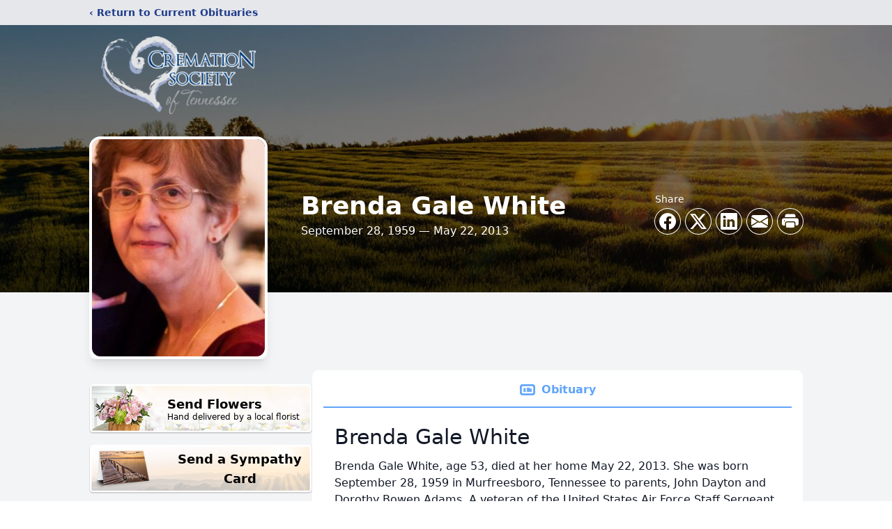

--- FILE ---
content_type: text/html; charset=utf-8
request_url: https://www.google.com/recaptcha/enterprise/anchor?ar=1&k=6LcpWXkpAAAAAGS6iaF8sz2JplOWCzFW7ndKpfMF&co=aHR0cHM6Ly93d3cuY3JlbWF0aW9uc29jaWV0eW9mdG4uY29tOjQ0Mw..&hl=en&type=image&v=PoyoqOPhxBO7pBk68S4YbpHZ&theme=light&size=invisible&badge=bottomright&anchor-ms=20000&execute-ms=30000&cb=ldexwl23di0z
body_size: 48709
content:
<!DOCTYPE HTML><html dir="ltr" lang="en"><head><meta http-equiv="Content-Type" content="text/html; charset=UTF-8">
<meta http-equiv="X-UA-Compatible" content="IE=edge">
<title>reCAPTCHA</title>
<style type="text/css">
/* cyrillic-ext */
@font-face {
  font-family: 'Roboto';
  font-style: normal;
  font-weight: 400;
  font-stretch: 100%;
  src: url(//fonts.gstatic.com/s/roboto/v48/KFO7CnqEu92Fr1ME7kSn66aGLdTylUAMa3GUBHMdazTgWw.woff2) format('woff2');
  unicode-range: U+0460-052F, U+1C80-1C8A, U+20B4, U+2DE0-2DFF, U+A640-A69F, U+FE2E-FE2F;
}
/* cyrillic */
@font-face {
  font-family: 'Roboto';
  font-style: normal;
  font-weight: 400;
  font-stretch: 100%;
  src: url(//fonts.gstatic.com/s/roboto/v48/KFO7CnqEu92Fr1ME7kSn66aGLdTylUAMa3iUBHMdazTgWw.woff2) format('woff2');
  unicode-range: U+0301, U+0400-045F, U+0490-0491, U+04B0-04B1, U+2116;
}
/* greek-ext */
@font-face {
  font-family: 'Roboto';
  font-style: normal;
  font-weight: 400;
  font-stretch: 100%;
  src: url(//fonts.gstatic.com/s/roboto/v48/KFO7CnqEu92Fr1ME7kSn66aGLdTylUAMa3CUBHMdazTgWw.woff2) format('woff2');
  unicode-range: U+1F00-1FFF;
}
/* greek */
@font-face {
  font-family: 'Roboto';
  font-style: normal;
  font-weight: 400;
  font-stretch: 100%;
  src: url(//fonts.gstatic.com/s/roboto/v48/KFO7CnqEu92Fr1ME7kSn66aGLdTylUAMa3-UBHMdazTgWw.woff2) format('woff2');
  unicode-range: U+0370-0377, U+037A-037F, U+0384-038A, U+038C, U+038E-03A1, U+03A3-03FF;
}
/* math */
@font-face {
  font-family: 'Roboto';
  font-style: normal;
  font-weight: 400;
  font-stretch: 100%;
  src: url(//fonts.gstatic.com/s/roboto/v48/KFO7CnqEu92Fr1ME7kSn66aGLdTylUAMawCUBHMdazTgWw.woff2) format('woff2');
  unicode-range: U+0302-0303, U+0305, U+0307-0308, U+0310, U+0312, U+0315, U+031A, U+0326-0327, U+032C, U+032F-0330, U+0332-0333, U+0338, U+033A, U+0346, U+034D, U+0391-03A1, U+03A3-03A9, U+03B1-03C9, U+03D1, U+03D5-03D6, U+03F0-03F1, U+03F4-03F5, U+2016-2017, U+2034-2038, U+203C, U+2040, U+2043, U+2047, U+2050, U+2057, U+205F, U+2070-2071, U+2074-208E, U+2090-209C, U+20D0-20DC, U+20E1, U+20E5-20EF, U+2100-2112, U+2114-2115, U+2117-2121, U+2123-214F, U+2190, U+2192, U+2194-21AE, U+21B0-21E5, U+21F1-21F2, U+21F4-2211, U+2213-2214, U+2216-22FF, U+2308-230B, U+2310, U+2319, U+231C-2321, U+2336-237A, U+237C, U+2395, U+239B-23B7, U+23D0, U+23DC-23E1, U+2474-2475, U+25AF, U+25B3, U+25B7, U+25BD, U+25C1, U+25CA, U+25CC, U+25FB, U+266D-266F, U+27C0-27FF, U+2900-2AFF, U+2B0E-2B11, U+2B30-2B4C, U+2BFE, U+3030, U+FF5B, U+FF5D, U+1D400-1D7FF, U+1EE00-1EEFF;
}
/* symbols */
@font-face {
  font-family: 'Roboto';
  font-style: normal;
  font-weight: 400;
  font-stretch: 100%;
  src: url(//fonts.gstatic.com/s/roboto/v48/KFO7CnqEu92Fr1ME7kSn66aGLdTylUAMaxKUBHMdazTgWw.woff2) format('woff2');
  unicode-range: U+0001-000C, U+000E-001F, U+007F-009F, U+20DD-20E0, U+20E2-20E4, U+2150-218F, U+2190, U+2192, U+2194-2199, U+21AF, U+21E6-21F0, U+21F3, U+2218-2219, U+2299, U+22C4-22C6, U+2300-243F, U+2440-244A, U+2460-24FF, U+25A0-27BF, U+2800-28FF, U+2921-2922, U+2981, U+29BF, U+29EB, U+2B00-2BFF, U+4DC0-4DFF, U+FFF9-FFFB, U+10140-1018E, U+10190-1019C, U+101A0, U+101D0-101FD, U+102E0-102FB, U+10E60-10E7E, U+1D2C0-1D2D3, U+1D2E0-1D37F, U+1F000-1F0FF, U+1F100-1F1AD, U+1F1E6-1F1FF, U+1F30D-1F30F, U+1F315, U+1F31C, U+1F31E, U+1F320-1F32C, U+1F336, U+1F378, U+1F37D, U+1F382, U+1F393-1F39F, U+1F3A7-1F3A8, U+1F3AC-1F3AF, U+1F3C2, U+1F3C4-1F3C6, U+1F3CA-1F3CE, U+1F3D4-1F3E0, U+1F3ED, U+1F3F1-1F3F3, U+1F3F5-1F3F7, U+1F408, U+1F415, U+1F41F, U+1F426, U+1F43F, U+1F441-1F442, U+1F444, U+1F446-1F449, U+1F44C-1F44E, U+1F453, U+1F46A, U+1F47D, U+1F4A3, U+1F4B0, U+1F4B3, U+1F4B9, U+1F4BB, U+1F4BF, U+1F4C8-1F4CB, U+1F4D6, U+1F4DA, U+1F4DF, U+1F4E3-1F4E6, U+1F4EA-1F4ED, U+1F4F7, U+1F4F9-1F4FB, U+1F4FD-1F4FE, U+1F503, U+1F507-1F50B, U+1F50D, U+1F512-1F513, U+1F53E-1F54A, U+1F54F-1F5FA, U+1F610, U+1F650-1F67F, U+1F687, U+1F68D, U+1F691, U+1F694, U+1F698, U+1F6AD, U+1F6B2, U+1F6B9-1F6BA, U+1F6BC, U+1F6C6-1F6CF, U+1F6D3-1F6D7, U+1F6E0-1F6EA, U+1F6F0-1F6F3, U+1F6F7-1F6FC, U+1F700-1F7FF, U+1F800-1F80B, U+1F810-1F847, U+1F850-1F859, U+1F860-1F887, U+1F890-1F8AD, U+1F8B0-1F8BB, U+1F8C0-1F8C1, U+1F900-1F90B, U+1F93B, U+1F946, U+1F984, U+1F996, U+1F9E9, U+1FA00-1FA6F, U+1FA70-1FA7C, U+1FA80-1FA89, U+1FA8F-1FAC6, U+1FACE-1FADC, U+1FADF-1FAE9, U+1FAF0-1FAF8, U+1FB00-1FBFF;
}
/* vietnamese */
@font-face {
  font-family: 'Roboto';
  font-style: normal;
  font-weight: 400;
  font-stretch: 100%;
  src: url(//fonts.gstatic.com/s/roboto/v48/KFO7CnqEu92Fr1ME7kSn66aGLdTylUAMa3OUBHMdazTgWw.woff2) format('woff2');
  unicode-range: U+0102-0103, U+0110-0111, U+0128-0129, U+0168-0169, U+01A0-01A1, U+01AF-01B0, U+0300-0301, U+0303-0304, U+0308-0309, U+0323, U+0329, U+1EA0-1EF9, U+20AB;
}
/* latin-ext */
@font-face {
  font-family: 'Roboto';
  font-style: normal;
  font-weight: 400;
  font-stretch: 100%;
  src: url(//fonts.gstatic.com/s/roboto/v48/KFO7CnqEu92Fr1ME7kSn66aGLdTylUAMa3KUBHMdazTgWw.woff2) format('woff2');
  unicode-range: U+0100-02BA, U+02BD-02C5, U+02C7-02CC, U+02CE-02D7, U+02DD-02FF, U+0304, U+0308, U+0329, U+1D00-1DBF, U+1E00-1E9F, U+1EF2-1EFF, U+2020, U+20A0-20AB, U+20AD-20C0, U+2113, U+2C60-2C7F, U+A720-A7FF;
}
/* latin */
@font-face {
  font-family: 'Roboto';
  font-style: normal;
  font-weight: 400;
  font-stretch: 100%;
  src: url(//fonts.gstatic.com/s/roboto/v48/KFO7CnqEu92Fr1ME7kSn66aGLdTylUAMa3yUBHMdazQ.woff2) format('woff2');
  unicode-range: U+0000-00FF, U+0131, U+0152-0153, U+02BB-02BC, U+02C6, U+02DA, U+02DC, U+0304, U+0308, U+0329, U+2000-206F, U+20AC, U+2122, U+2191, U+2193, U+2212, U+2215, U+FEFF, U+FFFD;
}
/* cyrillic-ext */
@font-face {
  font-family: 'Roboto';
  font-style: normal;
  font-weight: 500;
  font-stretch: 100%;
  src: url(//fonts.gstatic.com/s/roboto/v48/KFO7CnqEu92Fr1ME7kSn66aGLdTylUAMa3GUBHMdazTgWw.woff2) format('woff2');
  unicode-range: U+0460-052F, U+1C80-1C8A, U+20B4, U+2DE0-2DFF, U+A640-A69F, U+FE2E-FE2F;
}
/* cyrillic */
@font-face {
  font-family: 'Roboto';
  font-style: normal;
  font-weight: 500;
  font-stretch: 100%;
  src: url(//fonts.gstatic.com/s/roboto/v48/KFO7CnqEu92Fr1ME7kSn66aGLdTylUAMa3iUBHMdazTgWw.woff2) format('woff2');
  unicode-range: U+0301, U+0400-045F, U+0490-0491, U+04B0-04B1, U+2116;
}
/* greek-ext */
@font-face {
  font-family: 'Roboto';
  font-style: normal;
  font-weight: 500;
  font-stretch: 100%;
  src: url(//fonts.gstatic.com/s/roboto/v48/KFO7CnqEu92Fr1ME7kSn66aGLdTylUAMa3CUBHMdazTgWw.woff2) format('woff2');
  unicode-range: U+1F00-1FFF;
}
/* greek */
@font-face {
  font-family: 'Roboto';
  font-style: normal;
  font-weight: 500;
  font-stretch: 100%;
  src: url(//fonts.gstatic.com/s/roboto/v48/KFO7CnqEu92Fr1ME7kSn66aGLdTylUAMa3-UBHMdazTgWw.woff2) format('woff2');
  unicode-range: U+0370-0377, U+037A-037F, U+0384-038A, U+038C, U+038E-03A1, U+03A3-03FF;
}
/* math */
@font-face {
  font-family: 'Roboto';
  font-style: normal;
  font-weight: 500;
  font-stretch: 100%;
  src: url(//fonts.gstatic.com/s/roboto/v48/KFO7CnqEu92Fr1ME7kSn66aGLdTylUAMawCUBHMdazTgWw.woff2) format('woff2');
  unicode-range: U+0302-0303, U+0305, U+0307-0308, U+0310, U+0312, U+0315, U+031A, U+0326-0327, U+032C, U+032F-0330, U+0332-0333, U+0338, U+033A, U+0346, U+034D, U+0391-03A1, U+03A3-03A9, U+03B1-03C9, U+03D1, U+03D5-03D6, U+03F0-03F1, U+03F4-03F5, U+2016-2017, U+2034-2038, U+203C, U+2040, U+2043, U+2047, U+2050, U+2057, U+205F, U+2070-2071, U+2074-208E, U+2090-209C, U+20D0-20DC, U+20E1, U+20E5-20EF, U+2100-2112, U+2114-2115, U+2117-2121, U+2123-214F, U+2190, U+2192, U+2194-21AE, U+21B0-21E5, U+21F1-21F2, U+21F4-2211, U+2213-2214, U+2216-22FF, U+2308-230B, U+2310, U+2319, U+231C-2321, U+2336-237A, U+237C, U+2395, U+239B-23B7, U+23D0, U+23DC-23E1, U+2474-2475, U+25AF, U+25B3, U+25B7, U+25BD, U+25C1, U+25CA, U+25CC, U+25FB, U+266D-266F, U+27C0-27FF, U+2900-2AFF, U+2B0E-2B11, U+2B30-2B4C, U+2BFE, U+3030, U+FF5B, U+FF5D, U+1D400-1D7FF, U+1EE00-1EEFF;
}
/* symbols */
@font-face {
  font-family: 'Roboto';
  font-style: normal;
  font-weight: 500;
  font-stretch: 100%;
  src: url(//fonts.gstatic.com/s/roboto/v48/KFO7CnqEu92Fr1ME7kSn66aGLdTylUAMaxKUBHMdazTgWw.woff2) format('woff2');
  unicode-range: U+0001-000C, U+000E-001F, U+007F-009F, U+20DD-20E0, U+20E2-20E4, U+2150-218F, U+2190, U+2192, U+2194-2199, U+21AF, U+21E6-21F0, U+21F3, U+2218-2219, U+2299, U+22C4-22C6, U+2300-243F, U+2440-244A, U+2460-24FF, U+25A0-27BF, U+2800-28FF, U+2921-2922, U+2981, U+29BF, U+29EB, U+2B00-2BFF, U+4DC0-4DFF, U+FFF9-FFFB, U+10140-1018E, U+10190-1019C, U+101A0, U+101D0-101FD, U+102E0-102FB, U+10E60-10E7E, U+1D2C0-1D2D3, U+1D2E0-1D37F, U+1F000-1F0FF, U+1F100-1F1AD, U+1F1E6-1F1FF, U+1F30D-1F30F, U+1F315, U+1F31C, U+1F31E, U+1F320-1F32C, U+1F336, U+1F378, U+1F37D, U+1F382, U+1F393-1F39F, U+1F3A7-1F3A8, U+1F3AC-1F3AF, U+1F3C2, U+1F3C4-1F3C6, U+1F3CA-1F3CE, U+1F3D4-1F3E0, U+1F3ED, U+1F3F1-1F3F3, U+1F3F5-1F3F7, U+1F408, U+1F415, U+1F41F, U+1F426, U+1F43F, U+1F441-1F442, U+1F444, U+1F446-1F449, U+1F44C-1F44E, U+1F453, U+1F46A, U+1F47D, U+1F4A3, U+1F4B0, U+1F4B3, U+1F4B9, U+1F4BB, U+1F4BF, U+1F4C8-1F4CB, U+1F4D6, U+1F4DA, U+1F4DF, U+1F4E3-1F4E6, U+1F4EA-1F4ED, U+1F4F7, U+1F4F9-1F4FB, U+1F4FD-1F4FE, U+1F503, U+1F507-1F50B, U+1F50D, U+1F512-1F513, U+1F53E-1F54A, U+1F54F-1F5FA, U+1F610, U+1F650-1F67F, U+1F687, U+1F68D, U+1F691, U+1F694, U+1F698, U+1F6AD, U+1F6B2, U+1F6B9-1F6BA, U+1F6BC, U+1F6C6-1F6CF, U+1F6D3-1F6D7, U+1F6E0-1F6EA, U+1F6F0-1F6F3, U+1F6F7-1F6FC, U+1F700-1F7FF, U+1F800-1F80B, U+1F810-1F847, U+1F850-1F859, U+1F860-1F887, U+1F890-1F8AD, U+1F8B0-1F8BB, U+1F8C0-1F8C1, U+1F900-1F90B, U+1F93B, U+1F946, U+1F984, U+1F996, U+1F9E9, U+1FA00-1FA6F, U+1FA70-1FA7C, U+1FA80-1FA89, U+1FA8F-1FAC6, U+1FACE-1FADC, U+1FADF-1FAE9, U+1FAF0-1FAF8, U+1FB00-1FBFF;
}
/* vietnamese */
@font-face {
  font-family: 'Roboto';
  font-style: normal;
  font-weight: 500;
  font-stretch: 100%;
  src: url(//fonts.gstatic.com/s/roboto/v48/KFO7CnqEu92Fr1ME7kSn66aGLdTylUAMa3OUBHMdazTgWw.woff2) format('woff2');
  unicode-range: U+0102-0103, U+0110-0111, U+0128-0129, U+0168-0169, U+01A0-01A1, U+01AF-01B0, U+0300-0301, U+0303-0304, U+0308-0309, U+0323, U+0329, U+1EA0-1EF9, U+20AB;
}
/* latin-ext */
@font-face {
  font-family: 'Roboto';
  font-style: normal;
  font-weight: 500;
  font-stretch: 100%;
  src: url(//fonts.gstatic.com/s/roboto/v48/KFO7CnqEu92Fr1ME7kSn66aGLdTylUAMa3KUBHMdazTgWw.woff2) format('woff2');
  unicode-range: U+0100-02BA, U+02BD-02C5, U+02C7-02CC, U+02CE-02D7, U+02DD-02FF, U+0304, U+0308, U+0329, U+1D00-1DBF, U+1E00-1E9F, U+1EF2-1EFF, U+2020, U+20A0-20AB, U+20AD-20C0, U+2113, U+2C60-2C7F, U+A720-A7FF;
}
/* latin */
@font-face {
  font-family: 'Roboto';
  font-style: normal;
  font-weight: 500;
  font-stretch: 100%;
  src: url(//fonts.gstatic.com/s/roboto/v48/KFO7CnqEu92Fr1ME7kSn66aGLdTylUAMa3yUBHMdazQ.woff2) format('woff2');
  unicode-range: U+0000-00FF, U+0131, U+0152-0153, U+02BB-02BC, U+02C6, U+02DA, U+02DC, U+0304, U+0308, U+0329, U+2000-206F, U+20AC, U+2122, U+2191, U+2193, U+2212, U+2215, U+FEFF, U+FFFD;
}
/* cyrillic-ext */
@font-face {
  font-family: 'Roboto';
  font-style: normal;
  font-weight: 900;
  font-stretch: 100%;
  src: url(//fonts.gstatic.com/s/roboto/v48/KFO7CnqEu92Fr1ME7kSn66aGLdTylUAMa3GUBHMdazTgWw.woff2) format('woff2');
  unicode-range: U+0460-052F, U+1C80-1C8A, U+20B4, U+2DE0-2DFF, U+A640-A69F, U+FE2E-FE2F;
}
/* cyrillic */
@font-face {
  font-family: 'Roboto';
  font-style: normal;
  font-weight: 900;
  font-stretch: 100%;
  src: url(//fonts.gstatic.com/s/roboto/v48/KFO7CnqEu92Fr1ME7kSn66aGLdTylUAMa3iUBHMdazTgWw.woff2) format('woff2');
  unicode-range: U+0301, U+0400-045F, U+0490-0491, U+04B0-04B1, U+2116;
}
/* greek-ext */
@font-face {
  font-family: 'Roboto';
  font-style: normal;
  font-weight: 900;
  font-stretch: 100%;
  src: url(//fonts.gstatic.com/s/roboto/v48/KFO7CnqEu92Fr1ME7kSn66aGLdTylUAMa3CUBHMdazTgWw.woff2) format('woff2');
  unicode-range: U+1F00-1FFF;
}
/* greek */
@font-face {
  font-family: 'Roboto';
  font-style: normal;
  font-weight: 900;
  font-stretch: 100%;
  src: url(//fonts.gstatic.com/s/roboto/v48/KFO7CnqEu92Fr1ME7kSn66aGLdTylUAMa3-UBHMdazTgWw.woff2) format('woff2');
  unicode-range: U+0370-0377, U+037A-037F, U+0384-038A, U+038C, U+038E-03A1, U+03A3-03FF;
}
/* math */
@font-face {
  font-family: 'Roboto';
  font-style: normal;
  font-weight: 900;
  font-stretch: 100%;
  src: url(//fonts.gstatic.com/s/roboto/v48/KFO7CnqEu92Fr1ME7kSn66aGLdTylUAMawCUBHMdazTgWw.woff2) format('woff2');
  unicode-range: U+0302-0303, U+0305, U+0307-0308, U+0310, U+0312, U+0315, U+031A, U+0326-0327, U+032C, U+032F-0330, U+0332-0333, U+0338, U+033A, U+0346, U+034D, U+0391-03A1, U+03A3-03A9, U+03B1-03C9, U+03D1, U+03D5-03D6, U+03F0-03F1, U+03F4-03F5, U+2016-2017, U+2034-2038, U+203C, U+2040, U+2043, U+2047, U+2050, U+2057, U+205F, U+2070-2071, U+2074-208E, U+2090-209C, U+20D0-20DC, U+20E1, U+20E5-20EF, U+2100-2112, U+2114-2115, U+2117-2121, U+2123-214F, U+2190, U+2192, U+2194-21AE, U+21B0-21E5, U+21F1-21F2, U+21F4-2211, U+2213-2214, U+2216-22FF, U+2308-230B, U+2310, U+2319, U+231C-2321, U+2336-237A, U+237C, U+2395, U+239B-23B7, U+23D0, U+23DC-23E1, U+2474-2475, U+25AF, U+25B3, U+25B7, U+25BD, U+25C1, U+25CA, U+25CC, U+25FB, U+266D-266F, U+27C0-27FF, U+2900-2AFF, U+2B0E-2B11, U+2B30-2B4C, U+2BFE, U+3030, U+FF5B, U+FF5D, U+1D400-1D7FF, U+1EE00-1EEFF;
}
/* symbols */
@font-face {
  font-family: 'Roboto';
  font-style: normal;
  font-weight: 900;
  font-stretch: 100%;
  src: url(//fonts.gstatic.com/s/roboto/v48/KFO7CnqEu92Fr1ME7kSn66aGLdTylUAMaxKUBHMdazTgWw.woff2) format('woff2');
  unicode-range: U+0001-000C, U+000E-001F, U+007F-009F, U+20DD-20E0, U+20E2-20E4, U+2150-218F, U+2190, U+2192, U+2194-2199, U+21AF, U+21E6-21F0, U+21F3, U+2218-2219, U+2299, U+22C4-22C6, U+2300-243F, U+2440-244A, U+2460-24FF, U+25A0-27BF, U+2800-28FF, U+2921-2922, U+2981, U+29BF, U+29EB, U+2B00-2BFF, U+4DC0-4DFF, U+FFF9-FFFB, U+10140-1018E, U+10190-1019C, U+101A0, U+101D0-101FD, U+102E0-102FB, U+10E60-10E7E, U+1D2C0-1D2D3, U+1D2E0-1D37F, U+1F000-1F0FF, U+1F100-1F1AD, U+1F1E6-1F1FF, U+1F30D-1F30F, U+1F315, U+1F31C, U+1F31E, U+1F320-1F32C, U+1F336, U+1F378, U+1F37D, U+1F382, U+1F393-1F39F, U+1F3A7-1F3A8, U+1F3AC-1F3AF, U+1F3C2, U+1F3C4-1F3C6, U+1F3CA-1F3CE, U+1F3D4-1F3E0, U+1F3ED, U+1F3F1-1F3F3, U+1F3F5-1F3F7, U+1F408, U+1F415, U+1F41F, U+1F426, U+1F43F, U+1F441-1F442, U+1F444, U+1F446-1F449, U+1F44C-1F44E, U+1F453, U+1F46A, U+1F47D, U+1F4A3, U+1F4B0, U+1F4B3, U+1F4B9, U+1F4BB, U+1F4BF, U+1F4C8-1F4CB, U+1F4D6, U+1F4DA, U+1F4DF, U+1F4E3-1F4E6, U+1F4EA-1F4ED, U+1F4F7, U+1F4F9-1F4FB, U+1F4FD-1F4FE, U+1F503, U+1F507-1F50B, U+1F50D, U+1F512-1F513, U+1F53E-1F54A, U+1F54F-1F5FA, U+1F610, U+1F650-1F67F, U+1F687, U+1F68D, U+1F691, U+1F694, U+1F698, U+1F6AD, U+1F6B2, U+1F6B9-1F6BA, U+1F6BC, U+1F6C6-1F6CF, U+1F6D3-1F6D7, U+1F6E0-1F6EA, U+1F6F0-1F6F3, U+1F6F7-1F6FC, U+1F700-1F7FF, U+1F800-1F80B, U+1F810-1F847, U+1F850-1F859, U+1F860-1F887, U+1F890-1F8AD, U+1F8B0-1F8BB, U+1F8C0-1F8C1, U+1F900-1F90B, U+1F93B, U+1F946, U+1F984, U+1F996, U+1F9E9, U+1FA00-1FA6F, U+1FA70-1FA7C, U+1FA80-1FA89, U+1FA8F-1FAC6, U+1FACE-1FADC, U+1FADF-1FAE9, U+1FAF0-1FAF8, U+1FB00-1FBFF;
}
/* vietnamese */
@font-face {
  font-family: 'Roboto';
  font-style: normal;
  font-weight: 900;
  font-stretch: 100%;
  src: url(//fonts.gstatic.com/s/roboto/v48/KFO7CnqEu92Fr1ME7kSn66aGLdTylUAMa3OUBHMdazTgWw.woff2) format('woff2');
  unicode-range: U+0102-0103, U+0110-0111, U+0128-0129, U+0168-0169, U+01A0-01A1, U+01AF-01B0, U+0300-0301, U+0303-0304, U+0308-0309, U+0323, U+0329, U+1EA0-1EF9, U+20AB;
}
/* latin-ext */
@font-face {
  font-family: 'Roboto';
  font-style: normal;
  font-weight: 900;
  font-stretch: 100%;
  src: url(//fonts.gstatic.com/s/roboto/v48/KFO7CnqEu92Fr1ME7kSn66aGLdTylUAMa3KUBHMdazTgWw.woff2) format('woff2');
  unicode-range: U+0100-02BA, U+02BD-02C5, U+02C7-02CC, U+02CE-02D7, U+02DD-02FF, U+0304, U+0308, U+0329, U+1D00-1DBF, U+1E00-1E9F, U+1EF2-1EFF, U+2020, U+20A0-20AB, U+20AD-20C0, U+2113, U+2C60-2C7F, U+A720-A7FF;
}
/* latin */
@font-face {
  font-family: 'Roboto';
  font-style: normal;
  font-weight: 900;
  font-stretch: 100%;
  src: url(//fonts.gstatic.com/s/roboto/v48/KFO7CnqEu92Fr1ME7kSn66aGLdTylUAMa3yUBHMdazQ.woff2) format('woff2');
  unicode-range: U+0000-00FF, U+0131, U+0152-0153, U+02BB-02BC, U+02C6, U+02DA, U+02DC, U+0304, U+0308, U+0329, U+2000-206F, U+20AC, U+2122, U+2191, U+2193, U+2212, U+2215, U+FEFF, U+FFFD;
}

</style>
<link rel="stylesheet" type="text/css" href="https://www.gstatic.com/recaptcha/releases/PoyoqOPhxBO7pBk68S4YbpHZ/styles__ltr.css">
<script nonce="411rlYyuKBD2z1xNd1-t5w" type="text/javascript">window['__recaptcha_api'] = 'https://www.google.com/recaptcha/enterprise/';</script>
<script type="text/javascript" src="https://www.gstatic.com/recaptcha/releases/PoyoqOPhxBO7pBk68S4YbpHZ/recaptcha__en.js" nonce="411rlYyuKBD2z1xNd1-t5w">
      
    </script></head>
<body><div id="rc-anchor-alert" class="rc-anchor-alert"></div>
<input type="hidden" id="recaptcha-token" value="[base64]">
<script type="text/javascript" nonce="411rlYyuKBD2z1xNd1-t5w">
      recaptcha.anchor.Main.init("[\x22ainput\x22,[\x22bgdata\x22,\x22\x22,\[base64]/[base64]/UltIKytdPWE6KGE8MjA0OD9SW0grK109YT4+NnwxOTI6KChhJjY0NTEyKT09NTUyOTYmJnErMTxoLmxlbmd0aCYmKGguY2hhckNvZGVBdChxKzEpJjY0NTEyKT09NTYzMjA/[base64]/MjU1OlI/[base64]/[base64]/[base64]/[base64]/[base64]/[base64]/[base64]/[base64]/[base64]/[base64]\x22,\[base64]\\u003d\x22,\x22ZMOLw7fCvBDCm8Ktw5vCnTnCthoHw7/Do8Kfb8Kgw6LCqsKdw6fCpUvDtRwbMcOvF3nCgFnDvXMJOMKjMD8yw7VUGghVO8OVwq7CkcKkccKWw6/Do1Q4wqo8wqzCgC3DrcOKwqZGwpfDqzbDpwbDmHRyZMOuGn7CjgDDrAvCr8O6w4EVw7zCkcO0Hj3DoAFCw6JMZcKLDUbDljM4S0/Dv8K0U2lewrlmw55twrcBwoNqXsKmL8Oow54TwoYeFcKhQcOxwqkbw7XDuUpRwqFDwo3Dl8KGw67Cjh9ow57CucOtH8K2w7vCqcO1w7gkRAoZHMObc8OLNgMzwqAGA8OVwr/Drx8XPR3Cl8KrwpRlOsK3bEPDpcKrAlh6wrl1w5jDgHXCiElAMz7Cl8KuG8K+woUIVApgFSUwf8Kkw5tVJsOVFcK9WzJIw7DDi8KLwqAsBGrCkCvCv8KlBgVhTsKAFwXCj3TCmXl4cQUpw77CksK3wonCk0zDqsO1woIKGcKhw63CpUbChMKfX8KHw58WIsKdwq/[base64]/DggbCqlzDmjMPHcKiwroAwroPw4NkfsOdV8OdwpHDkcO/[base64]/DqQbDhMOSwqTDqcO5w7LDhx3Dlw8Cw4HCkRbDsX89w6TCtcKEZ8KZw6zDl8O2w48pwrFsw5/CmUc+w4d4w5lPdcK1wrzDtcOsB8KKwo7Cgx3Cr8K9wpvCvsKbanrClcOpw5kUw79Ww68pw6QNw6DDoV/CmcKaw4zDuMKjw57DkcOnw7t3wqnDhxnDiH4+woPDtSHCjsOYGg9kRBfDsHjCpGwCOHddw4zCqcKdwr3DusKKLsOfDDAAw4Z3w6F0w6rDvcKkw6dNGcO2bUs1DsOHw7I/w40hfgt7w6EFWMO3w44bwrDCssKGw7I7wqXDrMO5asO9AsKoS8KAw5PDl8OYwoU9dxw5ZVIXMMKww57DtcKMwprCuMO7w5hFw648H1cuTBzCkyFTw6sGA8OGwrfCvAHCmsKyTxnCosKHwpLCicKmDcOrw6vDlcO/w73ChEbComM1wpnDlMOLwo1mw4oew5jCnsKQw5hndsKIPMOKd8KIw5HCuHMhfGwqw4XChwUIwrLCvMOkw7ZgY8OZwot4w4HCiMKdwrRpw7kUGAx5GMOXw5d9wo5NeX3Dr8KqHB8Qw5svKVnCjMOiw5BlV8K5wp/DrHERwplkw4LCiU7DqTh4w47CmDYKLG1DJVZKccKDwrQ8woIqbMOOw7wzwpJwSjXCqsKQw7J/w7BRIcOMw6fDvxIBwqPDiCzDuRUBIXI2w5Y4cMKVNMKQw6Mvw5oEDMK5w5TCgm3CsAPCrsOVwp7CrcOiSCDDpgTCkglvwoMIw5xzcCo1wq7DtMKcJUdASsORw5xZDlENwrZxOxTCm1ZNasOBwpYswqVAHsOUQMKFZisFw77CpSp8Jys9d8OSw6khQcKAw5rCqHUAwq/CoMOaw79qw4hBwr/[base64]/DoMOjScOiw51GG0kpDsOzw50JP8K/w7rDrMOeA8KrDC5/w6zDpmbDj8KhAH3CqcKDfFkrw4DCk2zDs0/DrnMLwr5iwo4fw4p6wrvCpAzChS3DlT1cw7o8w6BQw4/Dn8OJwovCk8OhPA3DrcOpGyknw6ATwrJkwolKw4U1Nzd5w6jDk8KLw43CsMKdwr9NfFI2wqB+f3XCusO+w7LCpsKKw6Zaw5owPAtREDcufAdSwp1+wofCjcOBwq3CqjXCicKvw6vDmlNbw7xUwpRYw7PDngzDkcKqw4/CmMOWw47ClC8ZYcKJeMKVw7tXUcKEwpfDvsOlA8OLS8K2wo/ChVQHw79+w67DscK5BMOXEF/Ch8OTwrlfw5PDscOaw6fDllM2w5fDrMOew6InwozCmHhXwqJbKcO2wo7DiMKwEhrDlsOOwoNKVMOZQ8ORwqHCmWTDvC4Ywp/[base64]/DvSXDkypBCkUvRcKBwrTDrcKSX3HDkcKEBMOzG8OVwqPDnzsJYQJPwrnDvcOzwrddw7TDmkbCmxjDpHQ4wpbCmUrDtSPDlGkqw4UwJV9jwoLDrx3CmMOHw7fCkwXDjsOALsOtB8K6w5QbZGEbw6FswrU9aC/DtG/Dk1bDnjfDrQPCqMK3NsOow7Usw5TDulPDlMO4wpFFworDiMO+JVBoMsOrH8KAwqEDwo4Nw7pmMA/DrzPDicKIfFnCpMK6QRBLwr9DSMKvw4gLw6xiPmQ6w4PDvzLDtyDCucO5GMOfJ2bDoGppHsKrw7PDncOjwofCrg5CAyvDjGjCvcOGw5/DtyXCrSXCvsKpbgPDhErDvnXDkT7DrkDDj8KHwq8rNsK+Yi3DqnB2IGPChMKEw5c5wrY0QcOLwo56wpfCi8Obw5FywqXDhcKfwqrCnGbDmBkOwqHDjCHCkVofY3ZGXFshwptDU8OawrIqw6pXwq/CshHCrWkRGXNuw4nCisOwIQsGwp/Du8Kvw4TCiMOEPm3CusKeRhLCgTXDhAbDq8Ogw7vDrCdfwpgGeC98MsKfGUvDgwQnRkrDicKSwpfDsMKKfD7DosKDw4YqY8KxwqnDocOMw4vCgsKbV8OEwrN6w64VwrvCssKOwpzDvcKRwqfDj8Kzw4jChFl6UgXCpcObG8K0IBE0wop4wobDh8KkwpnDh2/CvsOZwrrChB1mcRAXLG3DolbDiMO8wp5AwpYaUMK2wpvCosKDw50Mw5MCw4tewpQnwqp+LsKjNsO+N8KNdsKQw5poN8OYD8O9wpvDoxTCvcOWC3zCj8Ovw4pbwpxGfQ1QFwvDqmFrwqnDucOVP38PwpDCkgvDkyZXUMOPQUwqQ2YHKcK2Jk9GZ8OzFsOxYmPDqsOVUl/DmMKHwpddWxXCs8K7wq3DnE7DtjzDoXVSw5vCm8KqN8OcQ8KJV3jDgMOcS8OiwqXDgzTCpDJHwrzDrMKvw4XCgHXDmATDm8OYI8KSBG5nN8KKw4PDkMKQwoBqw7DDocO6cMKZw7BywrIDfSDCj8KFw5Q/FQNjwp16ETzCrDzCilzCmwt6w7kdTMKBwojDoDJiw7toc1jDliDCv8KDEEk5w5AhT8KHwq8fdsK0wpcaOUPCn0vCvxZlw63Cq8KEw48zwoRRJTPCr8OGw4PCt1ATwqjCjHzDr8OuJiRsw51+ccOXw7NCV8OVU8KkBcKEwq/Do8O6wpEGL8Kmw40JMRzCmywFAV/DnC0QY8KwH8OpCHU2w5Vfwr3DrsOaGcOOw5PDiMOTX8OhbsO6Q8KXwrnDmkjDgwVHZh4jw4XChcKzdsKDw7TDnsOyI3EeTQJAO8OeE0nDmMO1CVbCk3N1RcKGwrPDg8Omw6BKJ8K9DcKBwo0mw7MkRTXCpcOuwo/CjMKYLG0twq51w7zCh8K9RMKcF8OTaMKbBMKdFHguw6preUU5DzjCrUJ8w4rDlAtJw6VHFT1+KMOqW8KSwqQjWsK6TgJgwoURc8K2w4g3dsK2w5FXwpB3Dh7Ct8K9w6VBK8Onw781W8KKdhXCqxbCl0PDi1nDnAfCm3huWMOnLsO/[base64]/ChMOgwrPCjz3CnFoHY8K3YcKbHcOjdsODPEHCmDkYODspZGfDlkpbwozCjMK1UMK4w6kIb8OhL8O2ScOCDV1OYGdZPyDCtSNXwoRuw7nDompsbcKDw7fDv8ORN8Kdw75lC0clDcOBwqjDhw3Dqi7Dl8OwRUYSwqwfwpA0ccKURW3CkcOqw6rCtxPClXxiw4fDjk/[base64]/CpcK5wq/[base64]/[base64]/DscOjwr4SBDsXwr/Dl0V2ZMKtw6MPH8KpQk7Do2vCiWbDvEwXCGzDhMOowrxEDMO8FhLCjMK8DHVPwpHDoMK2worDg2PDtn9Sw5ouUMK8JcOuezkTw53DswjDhcO9CkTDsHFnwq/DssKGwqAnPcO+UXnCjMKQR1fDrXJ2BcK9LcKzwpPCgcKuOsKBN8OpKHtzwrrCl8KXwp7DlcKhLzzDgMOdw5lzAcK7wqjDqsKww7hpFhfCosKSESgVRxbDgMOvw6vCjMO2ZmwoUMOpQMOFw5kjwoAaYlHCtMOrwqcqwrvCjEHDlnzDrMKSUMKcPAQ/[base64]/[base64]/DsXkvw5fCpnrCsMKdNnnCtlUJbTwuw7/CtwjClcO9wpLCiXhtw5B6w6Z7wrRhQmfDgFTDpMK4w7HCqMKKQMO6H21qMGvDj8KxTiTDrX8DwoXCslpJw4sRO0pmeS9Iwq/CosK3IAo+wqbCj39kw5sPwoPCvsOrezXCjsKVwpzCjkvDthVGw4HDjMKRC8OHwrnCqcOMw4xywqZQDsOhLMOdJsOHw5rDgsKmw7vDmBXCvA7DncKoRcK6w63DtcKcSMK4w7o9bTLCgg3Dl2pMwq/[base64]/CicOOJcKOPS3Cm8Olwo3DtMOpPRPCk8OidsK4wpV5woPDusOtwprCq8OGYzjCrEPCisK0w5ACwojCvMKNBjYtLDdKw7PCjWRdbQDClUBPwrfDocK+w501IMO/w694wpx6woo5E3PClcK5wokpUsKXwq9xWsOHw6E8wrHDjg52GMKhwqfClcOVw41YwrHDugvDkHsYDhM5bm7DpsKgw70dUllFw7/DkMKew7XCgWTCnMO6b2w4wq7DsWEwA8KLwrLDo8KbasO5BsOhw5jDuFNHNVzDoyPDgMORwpLDvF3CnMOvIWXCksKZwowBWHLCimbDqB7CpzvCrzMawrHDnXkHVzkHQ8K6SR48dCfClcK8G3gSHsOeGMO9woccw4NnbcKoZlwfwq/CvsKPMA/[base64]/Y2jDncOxw6nCv8KEwoYRwocBwqvCshLCpGNbN8KrMARvfyfCl8KgAxHCpsKKwqvCvSsEOXXCuMKfwoVgScOawoAJwrEBHsOMTEsVMMOFwqhjY3k/w64QQMO+wq0CwqZTNsOZdjrDlsKew6UxwonCtsOgCMKuwohgScKSa3rDomLCp27CmBxZwp0feitMNgPDvjsscMOXwpVaw4bClcO/[base64]/CnAnDl8OHw6onKMOrwqTDpDrCiHYdw59uBMK9w4DCpcK2w7/CsMOhJibDqsOCPRzCsBV4NsKiw7c3DEhZBh4ew59uw4JFN2UDwoDDksOBREjDsR4mQcOoanzCucO3WsOmwocpKELDucKDXH/CtcK+J1pAe8OKMsKjB8KQw7/Dt8OOw7NfYcOSJ8Oow58GOW/DmsKHbX7Drj8MwpIrw65iPCDCnU5kwrlRTz/[base64]/ClzTCiwDDgMKXw5tlc8K8dsKDwqlrEx/ChGXCq2Auw7p1ID/[base64]/DhjgBwqbDvFEewqUZw6zCkMK4airCncOGwoNXwpnChVs2XRTCjW7DucK2w5XCnMK6EcOow59gA8Onw53Cj8OuTxbDiV3Cg0FvwpbCmS7CnsK9QB1eJAXCrcOwSMKgXlfCn2rCiMOgwocHwo/[base64]/DXAfUMOFZ8KoworDsMO4wokOw5bDmQjDpsOIwrQiw4kvwr0oa1XDn1gEw7zCtkjDpcKGSsKKwp41wrvCqMKfasOUZ8Knwp1MQVTClDBYCMKXSsOyMMKmwrQOBSnCv8O+VcO3w7vCpMODwosDJhdTw6nCsMKbPsONw5MpI37DkgLDh8O1fcO2DDoFw4/[base64]/woMFw5HCoCPDvcOMwrLCrHMtw73CqwUiwqrCtw4gIhnCm2HDo8O9w4Itw5rCgMOew7nDrsKdw7J5WxoyLsKUImkyw5HCr8OXNMOHe8OJEcKxwqnCgwIiP8OKL8O1wrdAw6DDhg7DmA/DusO8w7jCinF+AsKDDhlJIADCgsOQwrgMw6fCrcKtLgjCliYBfcO8w79EwqATwpR9woHDkcKDdEnDhsKGwq3CvGfClcKkA8OKwr9owrzDiHXCs8KZAMKVQklpI8KSw43DslJJZ8KaPsOIw6NQccO1YDgMKMO8DsOCw5fCmB9sKwEow5TDm8KhTRjCqsKsw5/DiAPCsH7Dh1fCsHgow5rDqMKcw7XCsHQYUDBhw5ZwO8OQwqQww67DoB7Dq1DDk35ACQHCnsKrwpfDncOzCHPDgmzCuibDl2rCmcOvYsOmM8KuwrsIMcOfw5dEdsOuwrMXRsK0w4cqRylLcm/Dq8OmLRDDly/DuVvChTPDmGQyC8KoIFcYw5vDj8Ozw4d4wpIPGMOaX27DiiTCjcO3w5RhXgDDocOqwpZiXMOXwqXCtcOlQMKRwprDgVY3wonDg359P8OWwojCmMOIYcKsLcOQw4MDdcKcw4dreMO7wqbDhDrCmsKZJFbCpcKvTcO9MsKFw4/DvMOMMR/[base64]/DnRPDqMKPwooEwo0hYEp2wolpBcOPwoMifCTCgzjCui5Sw5Vdw41PTVHDlT/Do8KKwq04LcOUwrfCpcOmcy01w4lmdywyw5BJC8KPw7xbwp5PwpoSfsOaAcKVwrhdcD9sCnHCtwVvLUvDtcKfC8OmPMOIE8OBX24Xw6cCdzzDhC/CpMOLwovDosKSwpxyOlvDkMO/dljDl1QYO1plAcKHHcOKdcKxw4zCpGbDmMObw5vDkUAdHytaw7zDlMK/KMOrfsK2w5o9wo7DlcKKfcKZwrUMwqHDuT4qNB97w6PDi1w4EsO3w5FWwp/[base64]/DhMKZw4vDvxdNwrJpwrkKbDjCscOjw47CpMKUwqBnEMKpwq3DpFvDhsKqPx4hwp3DqEAsNcOXwrkww5E8XcKFRgtselIjw7JnwpnChCwUw5PDk8K1CHnDm8K4w7PCo8O+w5/CscOowrtOwpICw4nDongCwpjDq2RAw4/DqcKqwrlAw5jCjxg4wo3Cm3zDhcKiwqUjw7MrZ8OdOCtcwrzDhDbCoWrDk2bDvlLCrsK3Llh7wqoHw4DCpxTClMOww7YXwpx0fcOZwrjDusKjwoTCkBQRwoPDqsODEi0awoPCqy1SZBZ+w7zCjmo3Cm/CsQjCu2/Cn8OIwq/DkE/DgV3DlMOeBk9Jwp3DmcKfwpTDgMOzGcKRw6sRZCbDsRMfwqrDiFcFe8KfFMK7fEfCmcOMI8OheMKXwpwTw6zCoALCpMKvUMKWW8OJwpp+FsOaw6Z4wrLDocOcLl15IMO9w5x/TcO+fUzDisKgwq1LbsKEw6XCggTDtVoww6F3wotbUMObL8OOPVbDq1Z9KsKHwofCjsOCw6XDmMKawoTDoxHCmjvCpcO8wpTDgsKJw5PCowDDo8K3LcObZlbDn8ORwofDksOfwqzCmsOyw61SXsKJwrZmRVYmwrBwwqkDE8O5woTDtljDosOlw4jClsOxOl5Xw5IGwr/CtcKNwqZ3TcOhBlDDtcOxwqfCqsOEwq7CuAnDhELCmMOcw5XDjcOHwoYswpNsBsKLwocjwoR+f8O5wodNe8OPw58abMKOw7U9wrtQw6HDjybCrwrDoEnDqMOrH8Kiw6duw6/[base64]/[base64]/DuMKnJ8Ozw4bCgMKuw7wJwpM9w7ATRMKpZR5bwrnDk8KVwr/CnsOew5jDrHPCoVHDu8OFwqR2w4rCkMKdbcK7wqh8T8O7w5TCvVkWNsKgwoIGw7UewoXDl8O+wr58O8KRVsKewqPCiCLCmEfDimJWaQ4OIC/CtcK8H8OuBUpENHTClx1RNH49w6sWIE/DsChNEB7CpHJzwqFgwpd4FsOIfsONwrTDrcOxGMK9w4YVLwVZSsKqwr/DiMOMwqgdw7ojwpbDhMK6XMO4wrhGTcKAwoBZw6jCgMKHw5xPKsK2AMORQMK3w7dxw7U5w5F6w6bCqy8Uw7TCi8KTwqp4IsKTMn/CkMKcV33DklrDjsK9wqjDlClrw4rCtMOaHcOwWsKHwr8GYSBgw53DkcOdwqA7U3/DksKxwpvCo0wRwrrCtMOlRkjDo8OSFjfCtsOObjvCs18WwrbCqQbDgGVMw7lAZsKmLUh6wpvDmcK+w4/DscKMw4bDqmESMsKCw5bCv8KkD0x2w7bDsGZrw6XDs0VSw7vCjMOALEzDsGHDmsK9IhpUw4zClcKww7MlwrnDgcKJwoJxwqnCi8OGF0AHaSl4E8KPw5nDg2Q0w50vE0vDrcOsO8OAHsOlAhxWwoPDsTN+wqrCpx/[base64]/DiMOewrHDvwTDuBYYKMKawrgrV8OWNcKyFS1CbmJNw67DgMKCdGMSfcOgwqADw7Q/w5wXPjsVRDJTUcKAd8Opwr/DksKawrPCiGTDucOROsKWHMKjPcK9w4zDocKww5zCohTCjwV4CEllfGnDtsO/QsOjDMKFC8K+wq0AfUBMcDTCjRnCjglJwobDlCRTR8KPwqDDkMKVwpx2w4NfwoTDr8OIwpbCsMOlCsK5w6DDvcOVwqgGQCbCssKmw5vDpcOycmLCs8O/wrjDncOKDV7DvgEuwqsMJ8K6wrTDjypaw6U/[base64]/CsMKRDDwqw5bCqRJKL8O1w6XDlsKKwqDDvlDDrsKaBhhKwqvCl0hVP8Opwr5vwprCncOxw6N9w6tgwpPCs1FCbDDCtMOaAAtpwr3CpMKpJxF/wqvCkjbCjgEjMTPCsX4eIAnDp0XCiyVKJk3DjcO5w4zClUnCv1EBWMOwwpknVsOSwq8/[base64]/Dh8OkQXTDs8KxP8O8wqIKQsKIMsONPcKOH3pWwpEDD8KsFkjDsDXDsSbCi8K1fS3CuwPCo8Kbwr7CnmDCvsOlwqxNKVsPwpNdw48ywo/[base64]/U8KnDsKqwrlGw5RdZRPCpnoHwpvDusKVNj06w5JiwocIZsKHw7vCikfDgcOqacOEwqfDtTteLkTDlcK3wq/DukrDv3cQw69nA3bCqMOHwpgca8OQIMOkCx11wpDDnnwiwr9uOErDoMOOLlBWw7F5w67CpMKdw6YOwrfDqMOmGMK/w4oiMQZoTCEJXcOjFsOBwrwywq0dw49ubsOUWAh3VwgEwp/CqS7DjMOBVRc8aD8Nw6TCoVlaUUFLKl/Dlk3CkAgtZQQtwqnDgnHCrDxZJFMHTlIKPcKowpEfZw3Cl8KEw6s1wqYmWsOYGcKBPzBrDMOMwqxdw4pQw7DDp8O5Q8OTMFbDhsO0b8KdwrjCryZ1w6TDqmrCiSnCucK/w5vDhMKVwpkAw64sKwQ1wo8HWDl8wpHDksO/HsK3w5PClcK+w4AoOsKaNz57wrwqAcOFwrhjw6UaIMKiwrMFw4sew5rCvMOmDQHDtx3CoMO+w6LCuHJgBsO8w7HDlygTS3XDmGsww7ESFcOXw4lnXH3DqcO6Th4Ww6lnT8O5wo/DkMKxI8KRScKzw5vDrsO9bydbw6sFfMK4N8Otwq7DuF7Cj8OKw6DCrCEUecOvNjrChxMcw4tkbGhAwrTCoHdIw53Cv8K4w6w0Q8KEwo3DqsKUPcOrwrDDucOXw6/[base64]/Csh4GZ8KaaCl/w4B1wphNwqZiw5xBw7PDomAPLsO5wrRBw5tfKDUSwpHDoR3DjsKhwrLCvxPDlMOyw7zCq8OXSVBxE2JxGBcqMcOfw6jDusK9w4RrNXkVGMKJwoEda1fCvglEZhvDlyZTEkwFwq/[base64]/DocOUemfCtgMRP3jDojrClcO7wrHDk8OZDjbCkyckwrPDuCc7wqrClcKNwpdKwo7DlS5QUjTDr8O/w6luMMOCwqzDmmbDgsOdRibClktowqvClcK7wr0/[base64]/DjsKuLsO2eHPCiELDvMKGYnFGLAPDssO4b07CmsO/woTDkgvCvRzDrcK8wrdqGgYNBsO1IHlww6ILw5xHVcKUw45iVUnDnMOew7PDqMKcY8OAwoBPUDLClFHCgMO8Z8O8w6TCgMKjwr3CuMOCwoTCv3E0wrwpUFrCtDt4e2nDtxrCvsK5w6LDtCkrw6l3w5Eswq4WRcKhE8OTAw/[base64]/WMOwwpsMw4rDtcKWGwPCosKresK6WThKUcOSCHXCjiUew7TDuAvDmnrCrSTDmyDDkFsQwrvDkSXDmsOmGRwRNcKwwrV6w6IFw6/DjgB/[base64]/DlGXDry1Iw5lewoTCjQPCisKBUMKgwoLDmHdswqnDtg15UcKvL3Akw5ULw7gQw7QCwqpPWMKyFcO/YsKVZcOKDMKDw7LDkBzDpFDCh8KJwp/[base64]/DmxELw4/CnsKKBmNAEDMYY8OePkLCsjhJXTh0NCbDvRbCtcO1OUMhwoREHsOMBMONfsK0wq5NwqXDjGd3BlzCtDVTcAFow78ITyfCmcK2KHPDrDBCwpEIcB1UwpLCosO/[base64]/DjsOKc8OAw5grwoYIBcOfaMORwrgOw4ELTRPDiEJzwo/CsgwNwr8kGD3Co8KxwovCpmXChBFHR8O+cQzCqsKdwpvCg8Oewq3DsVlaF8KqwoE1XhLCl8OowrIDLT4Dw63CvcKnScOnw6tbYAbCmMKwwoEew6tBYMOaw5PDvcO8wr3DssODTnDDpWRwIl3DiWVQSXA3bMOTw6UJSMKCbsOUZ8Ogw4QYScK1wrwabcKbNcKvVEU+w6/ChMK7csOZaycDYsOrZsKxwqzCvSAgblkxw4dwwq7DksKawpIRJMO8NsOhwrYpw77CmMOxwpleaMKKXMO/ES/CucK7w5ZHw6llKztkXsK/w70Jw5AVw4QLScK3w4oKw6xabMO/LcO5wrwYwrLChCjCi8KFw5/Ct8OfVhNib8OZXx/Ci8KYwpg1wqfDl8OlO8K7wqDCkMKQwpQZTsOSw5EmWmDDnBVXIcKfwo3DmsODw60bZSPDigXDn8OsX3DDv21HRMK2f3zCnsKGDMO5JcOvw7VbYMO9w4/Cg8KKwp7Dog1OLxTDjQ88w5hWw7cAa8K7wrvCl8KIw6UDw6zCvDstw5nCmMOhwprDmGoHwqQFwpp1NcKTw4fCsw7CrUfCmcOvU8KNw7rDgcKKJMOZwqPCr8OUwp4Mw79gcm7CrcKaNghYwpPDlcOjw5/DqcOowql6wrXDg8O2wrkOw7nCnMOwwrrDrcOPKD89ZRPCmsKELcKadj7Di1ltFGTCqR5ww4LCsyzDk8Obwp8mw7g2dll9WMKrw4gkCltXwo/CuTE+wo/DgMOXbgtWwqQgw7bDp8OXGMOBw7TDlWI0w6DDnsO+LHTCjcKyw67CnDUHLmt3w54tVMKTTCfCpyfDoMKoIcKEAsK/w7jDqQ/Dt8OSdsKOwrXDvcKVJsOjwrdhw63DqS1+b8O/[base64]/DpsO1WkkBw6Eaw5UswovCo1XCmsKVMMOgw4jDlDhbwpljwoddwpRdwqfDh33DoGnDoytQw6fCu8KVwofDkUnCtcO7w6LDvnzCkx/[base64]/DmhoMXQ9cZApTdzJYw7HCm1pzH8OsQsKwAw8YYsK4wqLDhkx6LGzCjjRPQmMnCH3DpyfDhQjClR3CtsK+WMO5ccKeTsK8ZsOxEXswKkZJPMKoSWUcwq3DjMOtasKFwo1Iw5kBwo/DrsObwooZwoLDgFnDgcKtIcK0w4V2MlxWGj/Ckm4YWRDDmCXCtUFfwo0pw6TDsiEqUsKgKMOfZ8Oow4vDjlxaBWXCjcO7wrk7w7g9wo/CoMKdwp56D1Urc8KiRcOVwo9YwpsdwrY0EMOxwrxaw6sLwqUZw4jCvsOWA8OtAxVWw6PDtMKVCcO2CSjChcOawqPDhMKwwrIISsK5wpXCrQbDvsKTw43Ci8KtW8KNwqrCusOXDcKwwqbDuMOldMObwrl1T8K1wpTClMOaSsOdDMKrGS3Dq1gTw5Brw4/CusKhHsOcwrbDn357wpbChMOzwqp9bhTCvsO0eMOrwo3CvlnDrAAVwrhxwpI6w408LRfDjiYTwoTCh8OSdcODJTPChcK2wqdqw5DDhwUYwpRgEiDCgV/Cpnx8wrEXwp5+w6ZhM17CrcK/[base64]/[base64]/[base64]/[base64]/CrcKzXzrClwjDjFnDl8OXwpDDo8Oxa8KsFMOrw79oIMOBPsKfw4s1Q3nDrVfDgcOWw7vDv3IfEsK4w4A3bXcqQj1zwqzCnn7Cn0grG0vDr1DCocKvw5jDm8OPw5rComhtwpzDu1HDssOEw43DjmMDw5N/KMKSw6bCrlsMwrHDlsKewp5RwonDvHvDiE3Cr3fDgsKYwqnDnAjDssKTccO0TjrDhsOIQ8KrLkBWbcOkbMOLw5DCi8Kke8KewrTDucKlXMKAw6R1w5fDocKVw65oJFbCj8O2wpVjSMOdZlfDucOmUhXCoBYtfMO0GVTDvBETAcOpGcO/[base64]/HkvDqVFCT8OewqHCgFEGTRtHOEUOWMKnwoIMdUMDIkw/woI8wohQwpcoEsOxw6gTEcKVwodhwrfCncOxPk8nBTDCnj9vw53CusKrGUQMw7lwNsKTwpfCpX3DgmYIwoYwA8OaNcKGPzTDhivDjsOAwr/[base64]/UgFORUJdWjtJPMOyICfDsR7DtRIJwqjCi21Qw4ABwobDkULCjS95JDvDpMKreD3DrkkEwp7DuQLCiMKAVsKtbVlcw6jChRHCjEdbw6TCusONKcKQE8ORwrnCusKtQU5ZBlHCqcOyAgzDtcKGNcKDW8KLfQLCpltgwpfDni/[base64]/Z8K7wqbDkW7DoMOXwq0uPMKJfktdw7Ejw4EeCMOzOHI9w6wxH8KKSsO3DDvCqUxFfMOzBnfDrmZsHcOUNsODwpxmS8O5dMOSaMOewocdfBNUSDvCrEbCrDTCsWFFSULDgcKKwozDpMO+FBfCpzLCvcKaw63DjAjDvsOQwoF/RVzCq1dSa1TCtcKoLVd1w73CrsKQa05zfMKsTWHDusKbQmPDrcKGw7NiD0pZEsOXIsKTCDQ3MFzCg3XCpjs2w6vDosKVwqFoRBrCiXhfDcKLw6rCmjDCvVLCm8KENMKCw6UAAsKHaHVzw4RGGcOJCzp9wq/DnTszOkhnw63DrGJ6wp03w40NYXomUcKkw6dFw6lsT8KPwoYEEMKxP8KncirDs8OBQS9vw6LDh8OJZAUMER7DucOxw5pbCS83w5hNwo3DrsKxKMOmw4M2wpbDqwbDisO0woXDp8KkB8OiUsKhwp/[base64]/DssOCw65of8K1IMOHwoAhwqbCgC3CvcKRw5zCp8O0wpBjwpvDi8K+dRVywoHCm8K7w7Q0UMO1EjtAw6Z4UzfCk8OqwpEAfsOgL3pZw5vCpC5pZnQnNcKXw6HCsmtYw69yZsKNH8KmwpjDoRvCnB7CncOvUsK3EDfCvMKvwoXCpVY/[base64]/[base64]/wp/[base64]/[base64]/[base64]/CjMOrw4QlMcKJOV8rPx9FDMOab8KQUcOSHB7CigzCtsO+w5gbdCfCk8KYw4zDkxsHCsOQwrlKw5xuw58fwp/Ct1oVBxnDkEjDocOoQcOlw4NYwobDosOowrjDjcOIKXVpGXrDhXx+worCugl7IcKkC8Oyw7LChsKvw6TDn8KlwpwmS8OWwr/CvcOPbcK+w5haQMK8w6TCoMO4UsKbGC7ClhrDq8Kxw4lcJHovfsKIw7HCusKYwpANw7tKw6J0wrhnw5gNw6dOQsKWN0cjwoHDnMOewobCjsKtegIrwoLDh8O0w6MdDAHDl8Oow6InUsKiKxwNEcOdFBxUwplmK8OwUSQNVcOewoJwGcKefT/CiS4Ew6l1wrHDqcOfw6fDnH3ClcK/Y8Knwq3CssOqXQ3DtsOjwo3DkzvCoVs8w5PDiV0ww5lGPT7CjMKcwqvDsmLCp1DCscKdwqlQw6cew4gbwrwBwoDDuSk6FsOpf8Ouw73DoAh/[base64]/Dg8Oyw55JwrbDhcOuazzDpHFRw73CqkQeHVQdBsK0fsKHZUBEw6/Dhl9SwrDCogldOsKxaArDkMOIwqMKwqAIwroFw6zCoMKHwo/DuWzClUh/w5dPSMKBb0/DvcOFH8OMCUzDrBcBw7/Cs2/CgcOjw4jCi3FmRS3CkcKkwp1tX8Kvwq9lwoTDrh7DvA0Bw6oow7UEwoDDojFiw4QlGcKpLDhqVSfDmsOKIC3Cg8Ojwpllwoguw4DCt8K6wqU+N8O+wrwKdTLCgsKQw44xw546ccO9w4xEcsKcwrfCuk/[base64]/DjMK4wrF+woceMSYVw4YMGAzCv8KtwqMQw7HDgjwfwrYBawBLUnTCs0Z/wpDDusKKTsKoPMO/TibCl8Khwq3DjMKVw7NkwqRfJATClCLDjVdZwqvDiUMEDnPDqVVdDBVrw63CjsKpw6t5wo3CrsKzG8KDHsK2HMOVM05swpTDhgLCvg7CvibCrUTCu8KfH8OOQFs4AwtubcOHw5Fvw5FlGcKNwr3DtSgNCiQuw5/CuRMTUG/CvCIZwrfChj8uD8K4ZcKRwq7DhGplwp8rw5PCtsOzwoTDpxcdwoJzw4Fqwp/DnzRmw4wBDx5Lwq82AcKUw5XDkVtOw5YsFsKAwr/[base64]/DowgXw5saw6HCqlQ5Ei0Bw4keEsOWQl97ccOKU8KNGjBRw7/[base64]/w5hGw6NERMOyGsK/KQTDssOEw7dKdMKTw4Jjw4HCiwLCssKpKijCvAkNWTXDvcK5JsKZwpoiw77DjcKAw63Cp8KvQMOPwrRLwq3CnyvCtMKXwr7DvMOKwoRVwo5lOVtFwr8OAsOIDsKiwocJwo/[base64]/CnsK5woVCwqUFwoxIw7Nzw4kkwpMjaB8XwqrCizrDn8KuwrbDoVMgM8Kkw7rDhcKpYG42TjTCssKjd3fDpMO0bsOpwrfCpgJIAsK7wr8/[base64]/CrcOmZVVyw43CocOVwqQvw7TDlWPCvW7CrVTCpH4PDRHCjcK0w51+BcK6Mil4w7Ikw7EfwoDDngEKAMOhw7fDhcKWworCusK4JMKQN8OfDcOQd8KuBMKpw4/Cl8K/XsKwSVVHwq3DuMKXAsKlHMOlej/CtT3CjsOswpXDqcODGCgTw47DjcOFw7ZxworDmsOQwprDmcOEAAzDhBbCoU/[base64]/DqQ7CjnM7dcOJJjrCnzbDmXtZbgh4wr4Yw5RFw4BNw5PCuTPCisONw6UKZcKeIkHCgAgKwqHCksOnXmZdcMO9AMOdSWDDrsOXTCJ0woopOMKMM8KlO1JBOMOnw4vDlVpCwrE7worClWbDuzfCryJYbV7DuMOXwp3CrMOIWH/CscKqViY6QHQ9w7DDlsKYX8O2bSrCncOqGTp+VD8fw54XbsKXwqfCkcOBwqZWXMO/DVMVwpTDnTpYbMKGwq/CgU54fjBhw7PDjcOdJsK0w5XClw9nMcOFQXTDj3rCv1wqwrYkN8OYTcO1wqPCkCHDggc7D8KqwrZvNMKiw7/DgMKdwrNsBmMJwpXCocOLYFJxRiXCqiIAdsKZcsKMPABlw6TDuhrCp8KnaMOJUcKWPMOLZMONJ8OPwp96wpchDjvDix8naDrDqW/[base64]/CucOEQ8Ola8K+IsOmL20jwr0Zw6RiOsOewp8QagXDgsKzMcKRfVTCs8OjwonCl3rCs8K0w5sQwpU+wqwRw5jCvCAeLsK/[base64]/dnwKw7DDpcK/w54ubcO1FEEMbzJeesK/DXJADh1CCxZzwrIyX8OZwrM2wqvCl8OewqIsPicWC8KgwpcmwqLDscORHsOkecKlwozDl8OZKgsEwr/CtsOVFsKdacKlw6/CucOJw50/[base64]/Dl8KCPx7CiQrDmljCuD/DijPDjgwwwpzCmMK+RcKjw5QVwo0nwrbCmsKMU1ULLWl7woTDhMKMw7Qlwo3CpUzChxs1Lm/CqMKkYj/Dl8KTX0LDl8Ofb3nDmzjDmsOFFz/CuQTDpMKhwqlGccOaLBV+wr1jwrbCh8Ktw642HiQcw6LDusKmDcOvwo7Di8Ocw6Rhw6MzYkdPAA3CncKUT3rCmcO+wofChn/CuQnCjcKEGMKsw7lzwrrCr1RVMQUJw7DCngLDrMKzwrnCrmkKwqlPwqs\\u003d\x22],null,[\x22conf\x22,null,\x226LcpWXkpAAAAAGS6iaF8sz2JplOWCzFW7ndKpfMF\x22,0,null,null,null,1,[21,125,63,73,95,87,41,43,42,83,102,105,109,121],[1017145,362],0,null,null,null,null,0,null,0,null,700,1,null,0,\[base64]/76lBhnEnQkZnOKMAhk\\u003d\x22,0,0,null,null,1,null,0,0,null,null,null,0],\x22https://www.cremationsocietyoftn.com:443\x22,null,[3,1,1],null,null,null,1,3600,[\x22https://www.google.com/intl/en/policies/privacy/\x22,\x22https://www.google.com/intl/en/policies/terms/\x22],\x22vdT/sAb6APmFl8H8vVtp+LH8lmK2xMjJ6aQLJHg92Zo\\u003d\x22,1,0,null,1,1768877245383,0,0,[85,184],null,[42,156,190,205],\x22RC-Fd44OEWzTJNcJw\x22,null,null,null,null,null,\x220dAFcWeA4WycDPt1NA9hwqdY5vTpvs_K2e1nMfu4PBRqxTkEMzOuG5kbdtUPjTBE9-MEggzieIAPyEhigkb9Jh95JWl_d3pgjWJw\x22,1768960045137]");
    </script></body></html>